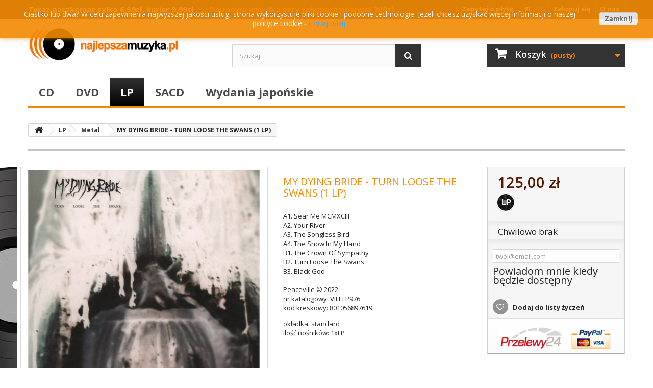

--- FILE ---
content_type: text/html; charset=utf-8
request_url: https://najlepszamuzyka.pl/pl/metal/25387-my-dying-bride-turn-loose-the-swans-1-lp-limited-edition-picture-disc-801056897619.html
body_size: 13814
content:
<!DOCTYPE HTML> <!--[if lt IE 7]><html class="no-js lt-ie9 lt-ie8 lt-ie7 " lang="pl"><![endif]--> <!--[if IE 7]><html class="no-js lt-ie9 lt-ie8 ie7" lang="pl"><![endif]--> <!--[if IE 8]><html class="no-js lt-ie9 ie8" lang="pl"><![endif]--> <!--[if gt IE 8]><html class="no-js ie9" lang="pl"><![endif]--><html lang="pl"><head><link href='https://fonts.googleapis.com/css?family=Open+Sans:400,600,700,300,300italic,400italic,600italic,700italic,800,800italic&subset=latin,latin-ext' rel='stylesheet' type='text/css'><meta charset="utf-8" /><title>MY DYING BRIDE - TURN LOOSE THE SWANS (1 LP) - najlepszamuzyka.pl</title><meta name="description" content="A1. Sear Me MCMXCIIIA2. Your RiverA3. The Songless BirdA4. The Snow In My HandB1. The Crown Of SympathyB2. Turn Loose The SwansB3. Black GodPeaceville © 2022nr katalogowy:&nbsp;VILELP976 &nbsp;kod kreskowy:&nbsp;801056897619 okładka:&nbsp;standardilość nośników: 1xLP" /><meta name="generator" content="PrestaShop" /><meta name="robots" content="index,follow" /><meta name="viewport" content="width=device-width, minimum-scale=0.25, maximum-scale=1.6, initial-scale=1.0" /><meta name="apple-mobile-web-app-capable" content="yes" /><link rel="icon" type="image/vnd.microsoft.icon" href="/img/favicon.ico?1714047536" /><link rel="shortcut icon" type="image/x-icon" href="/img/favicon.ico?1714047536" /><link rel="stylesheet" href="https://najlepszamuzyka.pl/themes/podnazwa/cache/v_434_6a84cf585f6acc15a0dd08441a199def_all.css" type="text/css" media="all" /><link rel="stylesheet" href="https://najlepszamuzyka.pl/themes/podnazwa/cache/v_434_61cd1f14f3fe98fb7a5206eb949c9e6f_print.css" type="text/css" media="print" /> <script type="text/javascript">var CUSTOMIZE_TEXTFIELD = 1;
var FancyboxI18nClose = 'Zamknij';
var FancyboxI18nNext = 'Następny';
var FancyboxI18nPrev = 'Poprzedni';
var PS_CATALOG_MODE = false;
var added_to_wishlist = 'Dodano do listy życzeń.';
var ajax_allowed = true;
var ajaxsearch = false;
var allowBuyWhenOutOfStock = false;
var attribute_anchor_separator = '-';
var attributesCombinations = [];
var availableLaterValue = '';
var availableNowValue = '';
var baseDir = 'https://najlepszamuzyka.pl/';
var baseUri = 'https://najlepszamuzyka.pl/';
var blocksearch_type = 'top';
var contentOnly = false;
var currencyBlank = 1;
var currencyFormat = 2;
var currencyRate = 1;
var currencySign = 'zł';
var currentDate = '2026-01-19 06:54:30';
var customerGroupWithoutTax = false;
var customizationFields = false;
var customizationIdMessage = 'Dostosowywanie #';
var default_eco_tax = 0;
var delete_txt = 'Usuń';
var displayList = false;
var displayPrice = 0;
var doesntExist = 'Produkt nie jest dostępny w wybranym modelu. Proszę wybrać inny.';
var doesntExistNoMore = 'Chwilowo brak';
var doesntExistNoMoreBut = 'w tej opcji ale jest dostępny jako';
var ecotaxTax_rate = 0;
var fieldRequired = 'Wypełnij proszę wszystkie wymagane pola, potem ZAPISZ zmiany!';
var freeProductTranslation = '0 zł!';
var freeShippingTranslation = '0 zł';
var generated_date = 1768802069;
var group_reduction = 0;
var idDefaultImage = 73646;
var id_lang = 1;
var id_product = 25387;
var img_dir = 'https://najlepszamuzyka.pl/themes/podnazwa/img/';
var img_prod_dir = 'https://najlepszamuzyka.pl/img/p/';
var img_ps_dir = 'https://najlepszamuzyka.pl/img/';
var instantsearch = false;
var isGuest = 0;
var isLogged = 0;
var jqZoomEnabled = false;
var loggin_required = 'Musisz być zalogowany aby zarządzać listą życzeń.';
var mailalerts_already = 'Masz już powiadomienie dla tego produktu';
var mailalerts_invalid = 'Twój adres jest niepoprawny.';
var mailalerts_placeholder = 'twój@email.com';
var mailalerts_registered = 'Wniosek o powiadomienie zatwierdzony';
var mailalerts_url_add = 'https://najlepszamuzyka.pl/pl/module/mailalerts/actions?process=add';
var mailalerts_url_check = 'https://najlepszamuzyka.pl/pl/module/mailalerts/actions?process=check';
var maxQuantityToAllowDisplayOfLastQuantityMessage = 0;
var minimalQuantity = 1;
var mywishlist_url = 'https://najlepszamuzyka.pl/pl/module/blockwishlist/mywishlist';
var noTaxForThisProduct = true;
var oosHookJsCodeFunctions = [];
var page_name = 'product';
var placeholder_blocknewsletter = 'Wpisz swój e-mail';
var priceDisplayMethod = 0;
var priceDisplayPrecision = 2;
var productAvailableForOrder = true;
var productBasePriceTaxExcl = 125;
var productBasePriceTaxExcluded = 125;
var productHasAttributes = false;
var productPrice = 125;
var productPriceTaxExcluded = 125;
var productPriceWithoutReduction = 125;
var productReference = '801056897619';
var productShowPrice = true;
var productUnitPriceRatio = 0;
var product_fileButtonHtml = 'Wybierz plik';
var product_fileDefaultHtml = 'Nie wybrano pliku';
var product_specific_price = [];
var quantitiesDisplayAllowed = false;
var quantityAvailable = 0;
var quickView = true;
var reduction_percent = 0;
var reduction_price = 0;
var removingLinkText = 'usuń ten produkt z koszyka';
var roundMode = 2;
var sharing_img = 'https://najlepszamuzyka.pl/73646/my-dying-bride-turn-loose-the-swans-1-lp-limited-edition-picture-disc.jpg';
var sharing_name = 'MY DYING BRIDE - TURN LOOSE THE SWANS (1 LP)';
var sharing_url = 'https://najlepszamuzyka.pl/pl/metal/25387-my-dying-bride-turn-loose-the-swans-1-lp-limited-edition-picture-disc-801056897619.html';
var specific_currency = false;
var specific_price = 0;
var static_token = '8c91dff96fcde411eec31a3a8dbad140';
var stock_management = 1;
var taxRate = 0;
var token = '8c91dff96fcde411eec31a3a8dbad140';
var uploading_in_progress = 'Przesyłanie w toku, proszę czekać...';
var usingSecureMode = true;
var wishlistProductsIds = false;</script> <script type="text/javascript" src="/js/jquery/jquery-1.11.0.min.js"></script> <script type="text/javascript" src="/js/jquery/jquery-migrate-1.2.1.min.js"></script> <script type="text/javascript" src="/js/jquery/plugins/jquery.easing.js"></script> <script type="text/javascript" src="/js/tools.js"></script> <script type="text/javascript" src="/themes/podnazwa/js/global.js"></script> <script type="text/javascript" src="/themes/podnazwa/js/autoload/10-bootstrap.min.js"></script> <script type="text/javascript" src="/themes/podnazwa/js/autoload/15-jquery.total-storage.min.js"></script> <script type="text/javascript" src="/themes/podnazwa/js/autoload/15-jquery.uniform-modified.js"></script> <script type="text/javascript" src="/js/jquery/plugins/fancybox/jquery.fancybox.js"></script> <script type="text/javascript" src="/js/jquery/plugins/jquery.idTabs.js"></script> <script type="text/javascript" src="/js/jquery/plugins/jquery.scrollTo.js"></script> <script type="text/javascript" src="/js/jquery/plugins/jquery.serialScroll.js"></script> <script type="text/javascript" src="/js/jquery/plugins/bxslider/jquery.bxslider.js"></script> <script type="text/javascript" src="/themes/podnazwa/js/product.js"></script> <script type="text/javascript" src="/modules/themeszonecarousel/js/owl.carousel.min.js"></script> <script type="text/javascript" src="/modules/themeszonecarousel/js/script.js"></script> <script type="text/javascript" src="/modules/socialsharing/js/socialsharing.js"></script> <script type="text/javascript" src="/themes/podnazwa/js/modules/blockcart/ajax-cart.js"></script> <script type="text/javascript" src="/themes/podnazwa/js/tools/treeManagement.js"></script> <script type="text/javascript" src="/themes/podnazwa/js/modules/blocknewsletter/blocknewsletter.js"></script> <script type="text/javascript" src="/themes/podnazwa/js/modules/blockwishlist/js/ajax-wishlist.js"></script> <script type="text/javascript" src="/modules/pm_advancedtopmenu/js/pm_advancedtopmenu.js"></script> <script type="text/javascript" src="/js/jquery/plugins/autocomplete/jquery.autocomplete.js"></script> <script type="text/javascript" src="/themes/podnazwa/js/modules/mailalerts/mailalerts.js"></script> <script type="text/javascript" src="/themes/podnazwa/js/modules/crossselling/js/crossselling.js"></script> <script type="text/javascript" src="/modules/pm_advancedsearch4/js/jquery.min.js"></script> <script type="text/javascript" src="/modules/pm_advancedsearch4/js/jqueryui/1.8.9/jquery-ui-1.8.9.custom.min.js"></script> <script type="text/javascript" src="/modules/pm_advancedsearch4/js/jqueryui/jquery.ui.touch-punch.min.js"></script> <script type="text/javascript" src="/modules/pm_advancedsearch4/js/loadjqPm.js"></script> <script type="text/javascript" src="/modules/pm_advancedsearch4/js/jquery.actual.min.js"></script> <script type="text/javascript" src="/modules/pm_advancedsearch4/js/jquery.history/jquery.history.js"></script> <script type="text/javascript" src="/modules/pm_advancedsearch4/js/jquery.history/jquery.observehashchange.pack.js"></script> <script type="text/javascript" src="/modules/pm_advancedsearch4/js/pm_advancedsearch.js"></script> <script type="text/javascript" src="/modules/pm_advancedsearch4/js/jquery.form.js"></script> <script type="text/javascript" src="/modules/newsletterpro/views/js/newsletter.js"></script> <script type="text/javascript" src="/modules/newsletterpro/views/js/init.js"></script> <script type="text/javascript" src="/modules/newsletterpro/views/js/viewport.js"></script> <script type="text/javascript" src="/modules/newsletterpro/views/js/front/my_account.js"></script> <script type="text/javascript" src="/themes/podnazwa/js/modules/productscategory/js/productscategory.js"></script> <script type="text/javascript" src="/modules/x13gpsr/views/js/front.js"></script> <meta property="og:type" content="product" /><meta property="og:url" content="https://najlepszamuzyka.pl/pl/metal/25387-my-dying-bride-turn-loose-the-swans-1-lp-limited-edition-picture-disc-801056897619.html" /><meta property="og:title" content="MY DYING BRIDE - TURN LOOSE THE SWANS (1 LP) - najlepszamuzyka.pl" /><meta property="og:site_name" content="najlepszamuzyka.pl" /><meta property="og:description" content="A1. Sear Me MCMXCIIIA2. Your RiverA3. The Songless BirdA4. The Snow In My HandB1. The Crown Of SympathyB2. Turn Loose The SwansB3. Black GodPeaceville © 2022nr katalogowy:&nbsp;VILELP976 &nbsp;kod kreskowy:&nbsp;801056897619 okładka:&nbsp;standardilość nośników: 1xLP" /><meta property="og:image" content="https://najlepszamuzyka.pl/73646-large_default/my-dying-bride-turn-loose-the-swans-1-lp-limited-edition-picture-disc.jpg" /><meta property="product:pretax_price:amount" content="125" /><meta property="product:pretax_price:currency" content="PLN" /><meta property="product:price:amount" content="125" /><meta property="product:price:currency" content="PLN" /><script defer type="text/javascript">/* * * 2007-2022 PayPal * * NOTICE OF LICENSE * * This source file is subject to the Academic Free License (AFL 3.0) * that is bundled with this package in the file LICENSE.txt. * It is also available through the world-wide-web at this URL: * http://opensource.org/licenses/afl-3.0.php * If you did not receive a copy of the license and are unable to * obtain it through the world-wide-web, please send an email * to license@prestashop.com so we can send you a copy immediately. * * DISCLAIMER * * Do not edit or add to this file if you wish to upgrade PrestaShop to newer * versions in the future. If you wish to customize PrestaShop for your * needs please refer to http://www.prestashop.com for more information. * * @author 2007-2022 PayPal * @author 202 ecommerce <tech@202-ecommerce.com> * @copyright PayPal * @license http://opensource.org/licenses/osl-3.0.php Open Software License (OSL 3.0) * */function updateFormDatas() { var nb = $('#quantity_wanted').val(); var id = $('#idCombination').val();$('.paypal_payment_form input[name=quantity]').val(nb); $('.paypal_payment_form input[name=id_p_attr]').val(id); } $(document).ready( function() { var baseDirPP = baseDir.replace('http:', 'https:'); if($('#in_context_checkout_enabled').val() != 1) { $(document).on('click','#payment_paypal_express_checkout', function() { $('#paypal_payment_form_cart').submit(); return false; }); }var jquery_version = $.fn.jquery.split('.'); if(jquery_version[0]>=1 && jquery_version[1] >= 7) { $('body').on('submit',".paypal_payment_form", function () { updateFormDatas(); }); } else { $('.paypal_payment_form').live('submit', function () { updateFormDatas(); }); }function displayExpressCheckoutShortcut() { var id_product = $('input[name="id_product"]').val(); var id_product_attribute = $('input[name="id_product_attribute"]').val(); $.ajax({ type: "GET", url: baseDirPP+'/modules/paypal/express_checkout/ajax.php', data: { get_qty: "1", id_product: id_product, id_product_attribute: id_product_attribute }, cache: false, success: function(result) { if (result == '1') { $('#container_express_checkout').slideDown(); } else { $('#container_express_checkout').slideUp(); } return true; } }); }$('select[name^="group_"]').change(function () { setTimeout(function(){displayExpressCheckoutShortcut()}, 500); });$('.color_pick').click(function () { setTimeout(function(){displayExpressCheckoutShortcut()}, 500); });if($('body#product').length > 0) { setTimeout(function(){displayExpressCheckoutShortcut()}, 500); }var modulePath = 'modules/paypal'; var subFolder = '/integral_evolution';var fullPath = baseDirPP + modulePath + subFolder; var confirmTimer = false; if ($('form[target="hss_iframe"]').length == 0) { if ($('select[name^="group_"]').length > 0) displayExpressCheckoutShortcut(); return false; } else { checkOrder(); }function checkOrder() { if(confirmTimer == false) confirmTimer = setInterval(getOrdersCount, 1000); }});</script><!--[if lt IE 8]> <script type="text/javascript" src="https://najlepszamuzyka.pl/modules/pm_advancedtopmenu/js/pm_advancedtopmenuiefix.js"></script> <![endif]--> <script type="text/javascript">var ASPath = '/modules/pm_advancedsearch4/';
var ASSearchUrl = 'https://najlepszamuzyka.pl/pl/module/pm_advancedsearch4/advancedsearch4';
var ASParams = {};
var ASHash = {};
var ASPSVersion = '1.6.1.1';
$(document).ready(function() { asInitAsHashChange(); });</script> <script type="text/javascript">NewsletterPro.dataStorage.addObject({
						'ajax_url': '/modules/newsletterpro/ajax/ajax_newsletterpro_front.php'
					});

					// script alias, for the websites that have cache, this variables are not required, they can be deleted
					var NPRO_AJAX_URL = NewsletterPro.dataStorage.get('ajax_url');</script><style>:root {
    --x13gpsr-color-link: #24b9d7;
    --x13gpsr-color-tab: #24b9d7;
  }</style><!--[if IE 8]> <script src="https://oss.maxcdn.com/libs/html5shiv/3.7.0/html5shiv.js"></script> <script src="https://oss.maxcdn.com/libs/respond.js/1.3.0/respond.min.js"></script> <![endif]--> <script>(function(i,s,o,g,r,a,m){i['GoogleAnalyticsObject']=r;i[r]=i[r]||function(){
  (i[r].q=i[r].q||[]).push(arguments)},i[r].l=1*new Date();a=s.createElement(o),
  m=s.getElementsByTagName(o)[0];a.async=1;a.src=g;m.parentNode.insertBefore(a,m)
  })(window,document,'script','https://www.google-analytics.com/analytics.js','ga');

  ga('create', 'UA-104398147-1', 'auto');
  ga('send', 'pageview');</script> </head><body id="product" class="product product-25387 product-my-dying-bride-turn-loose-the-swans-1-lp-limited-edition-picture-disc category-80 category-metal hide-left-column hide-right-column lang_pl"><div id="page"><div class="header-container"> <header id="header"><div class="banner"><div class="container"><div class="row"></div></div></div><div class="nav"><div class="container"><div class="row"> <nav><div class="fsinfo">Darmowa wysyłka przy zakupach powyżej 300zł</div><div class="header_user_info"> <a class="login" href="https://najlepszamuzyka.pl/pl/moje-konto" rel="nofollow" title="Zaloguj się do swojego konta klienta"> Zaloguj się </a> <a class="login" href="https://najlepszamuzyka.pl/pl/content/6-1" rel="nofollow" title="O nas"> O nas </a></div><div id="languages-block-top" class="languages-block"><div class="current"> <span>PL</span></div><ul id="first-languages" class="languages-block_ul toogle_content"><li class="selected"> <span>PL</span></li><li > <a href="https://najlepszamuzyka.pl/en/metal/25387-my-dying-bride-turn-loose-the-swans-1-lp-limited-edition-picture-disc-801056897619.html" title="&nbsp;EN"> <span>EN</span> </a></li></ul></div><div id="contact-link"> <a href="https://najlepszamuzyka.pl/pl/zapytanie-o-plyte" title="Zapytaj o płytę">Zapytaj o płytę</a></div> <span class="shop-phone"> <strong class="bigonly" style="padding-top: 4px; display: block; font-size: 15px;">Teraz paczkomat tylko 6,99zł, kurier 9,99zł </strong> </span></nav></div></div></div><div><div id="scont" class="container"><div id="navro" class="row navro"><div id="header_logo"> <a href="http://najlepszamuzyka.pl/" title="najlepszamuzyka.pl"> <img class="logo img-responsive" src="https://najlepszamuzyka.pl/img/logo.gif" alt="najlepszamuzyka.pl" width="295" height="100"/> </a></div><div id="search_block_top" class="col-sm-4 clearfix"><form id="searchbox" method="get" action="https://najlepszamuzyka.pl/pl/szukaj" > <input type="hidden" name="controller" value="search" /> <input type="hidden" name="orderby" value="position" /> <input type="hidden" name="orderway" value="desc" /> <input class="search_query form-control" type="text" id="search_query_top" name="search_query" placeholder="Szukaj" value="" /> <button type="submit" name="submit_search" class="btn btn-default button-search"> <span>Szukaj</span> </button></form></div><div class="col-sm-4 clearfix"><div class="shopping_cart"> <a href="https://najlepszamuzyka.pl/pl/szybkie-zakupy" title="Pokaż mój koszyk" rel="nofollow"> <b>Koszyk</b> <span class="ajax_cart_quantity unvisible">0</span> <span class="ajax_cart_product_txt unvisible">Produkt</span> <span class="ajax_cart_product_txt_s unvisible">Produkty</span> <span class="ajax_cart_total unvisible"> </span> <span class="ajax_cart_no_product">(pusty)</span> </a><div class="cart_block block exclusive"><div class="block_content"><div class="cart_block_list"><p class="cart_block_no_products"> Brak produktów</p><div class="cart-prices"><div class="cart-prices-line first-line"> <span class="price cart_block_shipping_cost ajax_cart_shipping_cost"> 0 zł </span> <span> Wysyłka </span></div><div class="cart-prices-line last-line"> <span class="price cart_block_total ajax_block_cart_total">0,00 zł</span> <span>Razem</span></div></div><p class="cart-buttons"> <a id="button_order_cart" class="btn btn-default button button-small" href="https://najlepszamuzyka.pl/pl/szybkie-zakupy" title="Realizuj zamówienie" rel="nofollow"> <span> Realizuj zamówienie<i class="icon-chevron-right right"></i> </span> </a></p></div></div></div></div></div><div id="layer_cart"><div class="clearfix"><div class="layer_cart_product col-xs-12 col-md-6"> <span class="cross" title="Zamknij okno"></span><h2> <i class="icon-ok"></i>Produkt dodany poprawnie do Twojego koszyka</h2><div class="product-image-container layer_cart_img"></div><div class="layer_cart_product_info"> <span id="layer_cart_product_title" class="product-name"></span> <span id="layer_cart_product_attributes"></span><div> <strong class="dark">Ilość</strong> <span id="layer_cart_product_quantity"></span></div><div> <strong class="dark">Razem</strong> <span id="layer_cart_product_price"></span></div></div></div><div class="layer_cart_cart col-xs-12 col-md-6"><h2> <span class="ajax_cart_product_txt_s unvisible"> Ilość produktów w Twoim koszyku: <span class="ajax_cart_quantity">0</span>. </span> <span class="ajax_cart_product_txt "> Jest 1 produkt w Twoim koszyku. </span></h2><div class="layer_cart_row"> <strong class="dark"> Razem produkty: (brutto) </strong> <span class="ajax_block_products_total"> </span></div><div class="layer_cart_row"> <strong class="dark"> Dostawa:&nbsp;(brutto) </strong> <span class="ajax_cart_shipping_cost"> 0 zł </span></div><div class="layer_cart_row"> <strong class="dark"> Razem (brutto) </strong> <span class="ajax_block_cart_total"> </span></div><div class="button-container"> <span class="continue btn btn-default button exclusive-medium" title="Kontynuuj zakupy"> <span> <i class="icon-chevron-left left"></i>Kontynuuj zakupy </span> </span> <a class="btn btn-default button button-medium" href="https://najlepszamuzyka.pl/pl/szybkie-zakupy" title="Przejdź do realizacji zamówienia" rel="nofollow"> <span> Przejdź do realizacji zamówienia<i class="icon-chevron-right right"></i> </span> </a></div></div></div><div class="crossseling"></div></div><div class="layer_cart_overlay"></div></div><div class="clear"></div><div id="adtm_menu"><div id="adtm_menu_inner" class="clearfix"><ul id="menu"><li class="li-niveau1 advtm_menu_toggle"> <a class="a-niveau1 adtm_toggle_menu_button"><span class="advtm_menu_span adtm_toggle_menu_button_text">Menu</span></a></li><li class="li-niveau1 advtm_menu_1 sub"><a href="https://najlepszamuzyka.pl/pl/3-cd" title="CD" class=" a-niveau1"><span class="advtm_menu_span advtm_menu_span_1">CD</span><!--[if gte IE 7]><!--></a><!--<![endif]--> <!--[if lte IE 6]><table><tr><td><![endif]--><div class="adtm_sub"><table class="columnWrapTable"><tr><td class="adtm_column_wrap_td advtm_column_wrap_td_1"><div class="adtm_column_wrap advtm_column_wrap_1"><div class="adtm_column_wrap_sizer">&nbsp;</div><div class="adtm_column adtm_column_3"> <span class="column_wrap_title"><a href="https://najlepszamuzyka.pl/pl/8-folk-etno-world-music" title="Folk, Etno, World Music" class="">Folk, Etno, World Music</a></span></div><div class="adtm_column adtm_column_4"> <span class="column_wrap_title"><a href="https://najlepszamuzyka.pl/pl/9-hip-hop-rap" title="Hip-hop, rap" class="">Hip-hop, rap</a></span></div><div class="adtm_column adtm_column_5"> <span class="column_wrap_title"><a href="https://najlepszamuzyka.pl/pl/10-jazz-swing" title="Jazz, Swing" class="">Jazz, Swing</a></span></div><div class="adtm_column adtm_column_6"> <span class="column_wrap_title"><a href="https://najlepszamuzyka.pl/pl/11-koledy-i-muzyka-religijna" title="Kolędy i muzyka religijna" class="">Kolędy i muzyka religijna</a></span></div><div class="adtm_column adtm_column_7"> <span class="column_wrap_title"><a href="https://najlepszamuzyka.pl/pl/12-metal" title="Metal" class="">Metal</a></span></div></div></td><td class="adtm_column_wrap_td advtm_column_wrap_td_5"><div class="adtm_column_wrap advtm_column_wrap_5"><div class="adtm_column_wrap_sizer">&nbsp;</div><div class="adtm_column adtm_column_8"> <span class="column_wrap_title"><a href="https://najlepszamuzyka.pl/pl/13-muzyka-filmowa" title="Muzyka filmowa" class="">Muzyka filmowa</a></span></div><div class="adtm_column adtm_column_9"> <span class="column_wrap_title"><a href="https://najlepszamuzyka.pl/pl/14-muzyka-klasyczna" title="Muzyka klasyczna" class="">Muzyka klasyczna</a></span></div><div class="adtm_column adtm_column_11"> <span class="column_wrap_title"><a href="https://najlepszamuzyka.pl/pl/16-pop-rock-pozostale" title="Pop, Rock, Pozostałe" class="">Pop, Rock, Pozostałe</a></span></div><div class="adtm_column adtm_column_12"> <span class="column_wrap_title"><a href="https://najlepszamuzyka.pl/pl/17-punk-reggae-ska" title="Punk, Reggae, Ska" class="">Punk, Reggae, Ska</a></span></div></div></td><td class="adtm_column_wrap_td advtm_column_wrap_td_8"><div class="adtm_column_wrap advtm_column_wrap_8"><div class="adtm_column_wrap_sizer">&nbsp;</div><div class="adtm_column adtm_column_61"> <span class="column_wrap_title"><a href="https://najlepszamuzyka.pl/pl/98-wydania-amerykanskie" title="Wydania amerykańskie" class="">Wydania amerykańskie</a></span></div><div class="adtm_column adtm_column_63"> <span class="column_wrap_title"><a href="https://najlepszamuzyka.pl/pl/99-sacd" title="SACD" class=""><img src="https://najlepszamuzyka.pl/modules/pm_advancedtopmenu/column_icons/63-pl.png" alt="SACD" title="SACD" width="30" height="22" class="adtm_menu_icon img-responsive" />SACD</a></span></div><div class="adtm_column adtm_column_1"> <span class="column_wrap_title"><a href="https://najlepszamuzyka.pl/pl/6-cd-box-" title="CD Box " class="">CD Box </a></span></div></div></td></tr></table></div> <!--[if lte IE 6]></td></tr></table></a><![endif]--></li><li class="li-niveau1 advtm_menu_2 sub"><a href="https://najlepszamuzyka.pl/pl/4-dvd" title="DVD" class=" a-niveau1"><span class="advtm_menu_span advtm_menu_span_2">DVD</span><!--[if gte IE 7]><!--></a><!--<![endif]--> <!--[if lte IE 6]><table><tr><td><![endif]--><div class="adtm_sub"><table class="columnWrapTable"><tr><td class="adtm_column_wrap_td advtm_column_wrap_td_2"><div class="adtm_column_wrap advtm_column_wrap_2"><div class="adtm_column_wrap_sizer">&nbsp;</div><div class="adtm_column adtm_column_16"> <span class="column_wrap_title"><a href="https://najlepszamuzyka.pl/pl/38-blues-country" title="Blues, Country" class="">Blues, Country</a></span></div><div class="adtm_column adtm_column_17"> <span class="column_wrap_title"><a href="https://najlepszamuzyka.pl/pl/39-dance-techno-trance" title="Dance, Techno, Trance" class="">Dance, Techno, Trance</a></span></div><div class="adtm_column adtm_column_18"> <span class="column_wrap_title"><a href="https://najlepszamuzyka.pl/pl/40-hip-hop-rap" title="Hip-hop, rap" class="">Hip-hop, rap</a></span></div><div class="adtm_column adtm_column_19"> <span class="column_wrap_title"><a href="https://najlepszamuzyka.pl/pl/41-jazz-swing" title="Jazz, Swing" class="">Jazz, Swing</a></span></div><div class="adtm_column adtm_column_21"> <span class="column_wrap_title"><a href="https://najlepszamuzyka.pl/pl/43-metal" title="Metal" class="">Metal</a></span></div><div class="adtm_column adtm_column_22"> <span class="column_wrap_title"><a href="https://najlepszamuzyka.pl/pl/44-muzyka-alternatywna" title="Muzyka alternatywna" class="">Muzyka alternatywna</a></span></div><div class="adtm_column adtm_column_23"> <span class="column_wrap_title"><a href="https://najlepszamuzyka.pl/pl/45-muzyka-klasyczna-opera" title="Muzyka Klasyczna, Opera" class="">Muzyka Klasyczna, Opera</a></span></div></div></td><td class="adtm_column_wrap_td advtm_column_wrap_td_4"><div class="adtm_column_wrap advtm_column_wrap_4"><div class="adtm_column_wrap_sizer">&nbsp;</div><div class="adtm_column adtm_column_25"> <span class="column_wrap_title"><a href="https://najlepszamuzyka.pl/pl/47-pop" title="Pop" class="">Pop</a></span></div><div class="adtm_column adtm_column_27"> <span class="column_wrap_title"><a href="https://najlepszamuzyka.pl/pl/49-punk" title="Punk" class="">Punk</a></span></div><div class="adtm_column adtm_column_28"> <span class="column_wrap_title"><a href="https://najlepszamuzyka.pl/pl/50-reggae-ska" title="Reggae, Ska" class="">Reggae, Ska</a></span></div><div class="adtm_column adtm_column_29"> <span class="column_wrap_title"><a href="https://najlepszamuzyka.pl/pl/51-rock" title="Rock" class="">Rock</a></span></div></div></td><td class="adtm_column_wrap_td advtm_column_wrap_td_9"><div class="adtm_column_wrap advtm_column_wrap_9"><div class="adtm_column_wrap_sizer">&nbsp;</div><div class="adtm_column adtm_column_15"> <span class="column_wrap_title"><a href="https://najlepszamuzyka.pl/pl/37-blu-ray" title="Blu-ray" class=""><img src="https://najlepszamuzyka.pl/modules/pm_advancedtopmenu/column_icons/15-pl.png" alt="Blu-ray" title="Blu-ray" width="33" height="18" class="adtm_menu_icon img-responsive" />Blu-ray</a></span></div></div></td></tr></table></div> <!--[if lte IE 6]></td></tr></table></a><![endif]--></li><li class="li-niveau1 advtm_menu_3 sub"><a href="https://najlepszamuzyka.pl/pl/5-lp" title="LP" class=" a-niveau1"><span class="advtm_menu_span advtm_menu_span_3">LP</span><!--[if gte IE 7]><!--></a><!--<![endif]--> <!--[if lte IE 6]><table><tr><td><![endif]--><div class="adtm_sub"><table class="columnWrapTable"><tr><td class="adtm_column_wrap_td advtm_column_wrap_td_3"><div class="adtm_column_wrap advtm_column_wrap_3"><div class="adtm_column_wrap_sizer">&nbsp;</div><div class="adtm_column adtm_column_34"> <span class="column_wrap_title"><a href="https://najlepszamuzyka.pl/pl/70-ballada" title="Ballada" class="">Ballada</a></span></div><div class="adtm_column adtm_column_35"> <span class="column_wrap_title"><a href="https://najlepszamuzyka.pl/pl/71-blues" title="Blues" class="">Blues</a></span></div><div class="adtm_column adtm_column_36"> <span class="column_wrap_title"><a href="https://najlepszamuzyka.pl/pl/72-country" title="Country" class="">Country</a></span></div><div class="adtm_column adtm_column_38"> <span class="column_wrap_title"><a href="https://najlepszamuzyka.pl/pl/74-dance-techno-trance" title="Dance, Techno, Trance" class="">Dance, Techno, Trance</a></span></div><div class="adtm_column adtm_column_40"> <span class="column_wrap_title"><a href="https://najlepszamuzyka.pl/pl/76-folk-etno-world-music" title="Folk, Etno, World Music" class="">Folk, Etno, World Music</a></span></div><div class="adtm_column adtm_column_41"> <span class="column_wrap_title"><a href="https://najlepszamuzyka.pl/pl/77-hip-hop-rap" title="Hip-Hop, rap" class="">Hip-Hop, rap</a></span></div><div class="adtm_column adtm_column_42"> <span class="column_wrap_title"><a href="https://najlepszamuzyka.pl/pl/78-house" title="House" class="">House</a></span></div><div class="adtm_column adtm_column_43"> <span class="column_wrap_title"><a href="https://najlepszamuzyka.pl/pl/79-jazz-swing" title="Jazz, Swing" class="">Jazz, Swing</a></span></div><div class="adtm_column adtm_column_44"> <span class="column_wrap_title"><a href="https://najlepszamuzyka.pl/pl/80-metal" title="Metal" class=" advtm_menu_actif advtm_menu_actif_696dc715d7ba0">Metal</a><script type="text/javascript">activateParentMenu(".advtm_menu_actif_696dc715d7ba0","column");</script></span></div></div></td><td class="adtm_column_wrap_td advtm_column_wrap_td_7"><div class="adtm_column_wrap advtm_column_wrap_7"><div class="adtm_column_wrap_sizer">&nbsp;</div><div class="adtm_column adtm_column_45"> <span class="column_wrap_title"><a href="https://najlepszamuzyka.pl/pl/81-muzyka-alternatywna" title="Muzyka alternatywna" class="">Muzyka alternatywna</a></span></div><div class="adtm_column adtm_column_46"> <span class="column_wrap_title"><a href="https://najlepszamuzyka.pl/pl/82-muzyka-elektroniczna" title="Muzyka elektroniczna" class="">Muzyka elektroniczna</a></span></div><div class="adtm_column adtm_column_47"> <span class="column_wrap_title"><a href="https://najlepszamuzyka.pl/pl/83-muzyka-filmowa" title="Muzyka filmowa" class="">Muzyka filmowa</a></span></div><div class="adtm_column adtm_column_48"> <span class="column_wrap_title"><a href="https://najlepszamuzyka.pl/pl/84-muzyka-klasyczna" title="Muzyka klasyczna" class="">Muzyka klasyczna</a></span></div><div class="adtm_column adtm_column_50"> <span class="column_wrap_title"><a href="https://najlepszamuzyka.pl/pl/86-pop" title="Pop" class="">Pop</a></span></div><div class="adtm_column adtm_column_51"> <span class="column_wrap_title"><a href="https://najlepszamuzyka.pl/pl/87-punk" title="Punk" class="">Punk</a></span></div><div class="adtm_column adtm_column_52"> <span class="column_wrap_title"><a href="https://najlepszamuzyka.pl/pl/88-reggae-ska" title="Reggae, Ska" class="">Reggae, Ska</a></span></div><div class="adtm_column adtm_column_53"> <span class="column_wrap_title"><a href="https://najlepszamuzyka.pl/pl/89-rock" title="Rock" class="">Rock</a></span></div><div class="adtm_column adtm_column_57"> <span class="column_wrap_title"><a href="https://najlepszamuzyka.pl/pl/93-soul-funk" title="Soul, Funk" class="">Soul, Funk</a></span></div></div></td><td class="adtm_column_wrap_td advtm_column_wrap_td_6"><div class="adtm_column_wrap advtm_column_wrap_6"><div class="adtm_column_wrap_sizer">&nbsp;</div><div class="adtm_column adtm_column_62"> <span class="column_wrap_title"><a href="https://najlepszamuzyka.pl/pl/97-wydania-amerykanskie" title="Wydania amerykańskie" class="">Wydania amerykańskie</a></span></div><div class="adtm_column adtm_column_110"> <span class="column_wrap_title"><a href="https://najlepszamuzyka.pl/pl/236-kolorowe-winyle" title="Kolorowe winyle" class="">Kolorowe winyle</a></span></div><div class="adtm_column adtm_column_56"> <span class="column_wrap_title"><a href="https://najlepszamuzyka.pl/pl/92-single-7-" title="Single 7''" class="">Single 7''</a></span></div><div class="adtm_column adtm_column_54"> <span class="column_wrap_title"><a href="https://najlepszamuzyka.pl/pl/90-single-10-" title="Single 10''" class="">Single 10''</a></span></div><div class="adtm_column adtm_column_55"> <span class="column_wrap_title"><a href="https://najlepszamuzyka.pl/pl/91-single-12-" title="Single 12''" class="">Single 12''</a></span></div><div class="adtm_column adtm_column_33"> <span class="column_wrap_title"><a href="https://najlepszamuzyka.pl/pl/69-akcesoria" title="Akcesoria" class="">Akcesoria</a></span></div><div class="adtm_column adtm_column_65"> <span class="column_wrap_title"><a href="https://najlepszamuzyka.pl/pl/94-outlet" title="Outlet" class="">Outlet</a></span></div><div class="adtm_column adtm_column_37"> <span class="column_wrap_title"><a href="https://najlepszamuzyka.pl/pl/73-cut-out" title="Cut-Out" class="">Cut-Out</a></span></div><div class="adtm_column adtm_column_49"> <span class="column_wrap_title"><a href="https://najlepszamuzyka.pl/pl/85-picture-disc" title="Picture Disc" class="">Picture Disc</a></span></div><div class="adtm_column adtm_column_59"> <span class="column_wrap_title"><a href="https://najlepszamuzyka.pl/pl/95-vinyl-box" title="Vinyl Box" class="">Vinyl Box</a></span></div></div></td></tr></table></div> <!--[if lte IE 6]></td></tr></table></a><![endif]--></li><li class="li-niveau1 advtm_menu_7 sub"><a href="https://najlepszamuzyka.pl/pl/99-sacd" title="SACD" class=" a-niveau1"><span class="advtm_menu_span advtm_menu_span_7">SACD</span><!--[if gte IE 7]><!--></a><!--<![endif]--> <!--[if lte IE 6]><table><tr><td><![endif]--><div class="adtm_sub"><table class="columnWrapTable"><tr><td class="adtm_column_wrap_td advtm_column_wrap_td_17"><div class="adtm_column_wrap advtm_column_wrap_17"><div class="adtm_column_wrap_sizer">&nbsp;</div><div class="adtm_column adtm_column_103"> <span class="column_wrap_title"><a href="https://najlepszamuzyka.pl/pl/229-blues" title="Blues" class="">Blues</a></span></div><div class="adtm_column adtm_column_104"> <span class="column_wrap_title"><a href="https://najlepszamuzyka.pl/pl/228-jazz" title="Jazz" class="">Jazz</a></span></div><div class="adtm_column adtm_column_105"> <span class="column_wrap_title"><a href="https://najlepszamuzyka.pl/pl/234-muzyka-filmowa" title="Muzyka filmowa" class="">Muzyka filmowa</a></span></div><div class="adtm_column adtm_column_106"> <span class="column_wrap_title"><a href="https://najlepszamuzyka.pl/pl/230-muzyka-klasyczna" title="Muzyka klasyczna" class="">Muzyka klasyczna</a></span></div><div class="adtm_column adtm_column_107"> <span class="column_wrap_title"><a href="https://najlepszamuzyka.pl/pl/231-rock-pop" title="Rock + Pop" class="">Rock + Pop</a></span></div><div class="adtm_column adtm_column_108"> <span class="column_wrap_title"><a href="https://najlepszamuzyka.pl/pl/232-wydania-amerykanskie" title="Wydania amerykańskie" class="">Wydania amerykańskie</a></span></div><div class="adtm_column adtm_column_109"> <span class="column_wrap_title"><a href="https://najlepszamuzyka.pl/pl/233-wydania-japonskie" title="Wydania japońskie" class="">Wydania japońskie</a></span></div></div></td></tr></table></div> <!--[if lte IE 6]></td></tr></table></a><![endif]--></li><li class="li-niveau1 advtm_menu_14 sub"><a href="https://najlepszamuzyka.pl/pl/238-japonskie-wydania" title="Wydania japońskie" class=" a-niveau1"><span class="advtm_menu_span advtm_menu_span_14">Wydania japońskie</span><!--[if gte IE 7]><!--></a><!--<![endif]--> <!--[if lte IE 6]><table><tr><td><![endif]--><div class="adtm_sub"><table class="columnWrapTable"><tr><td class="adtm_column_wrap_td advtm_column_wrap_td_19"><div class="adtm_column_wrap advtm_column_wrap_19"><div class="adtm_column_wrap_sizer">&nbsp;</div><div class="adtm_column adtm_column_112"> <span class="column_wrap_title"><a href="https://najlepszamuzyka.pl/pl/239-cd-japonskie-wydania-" title="CD japońskie wydania " class="">CD japońskie wydania </a></span></div><div class="adtm_column adtm_column_113"> <span class="column_wrap_title"><a href="https://najlepszamuzyka.pl/pl/241-sacd-japonskie-wydania" title="SACD japońskie wydania" class="">SACD japońskie wydania</a></span></div></div></td><td class="adtm_column_wrap_td advtm_column_wrap_td_20"><div class="adtm_column_wrap advtm_column_wrap_20"><div class="adtm_column_wrap_sizer">&nbsp;</div></div></td><td class="adtm_column_wrap_td advtm_column_wrap_td_21"><div class="adtm_column_wrap advtm_column_wrap_21"><div class="adtm_column_wrap_sizer">&nbsp;</div><div class="adtm_column adtm_column_114"> <span class="column_wrap_title"><a href="https://najlepszamuzyka.pl/pl/240-lp-japonskie-wydania-" title="LP japońskie wydania " class="">LP japońskie wydania </a></span></div></div></td></tr></table></div> <!--[if lte IE 6]></td></tr></table></a><![endif]--></li></ul></div></div><div></div></div></div> </header></div><div class="columns-container"><div id="columns" class="container"><div class="breadcrumb clearfix"> <a class="home" href="http://najlepszamuzyka.pl/" title="Powr&oacute;t do strony gł&oacute;wnej"><i class="icon-home"></i></a> <span class="navigation-pipe" >&gt;</span> <a href="https://najlepszamuzyka.pl/pl/5-lp" title="LP" data-gg="">LP</a><span class="navigation-pipe">></span><a href="https://najlepszamuzyka.pl/pl/80-metal" title="Metal" data-gg="">Metal</a><span class="navigation-pipe">></span>MY DYING BRIDE - TURN LOOSE THE SWANS (1 LP)</div><div id="slider_row" class="row"><div id="top_column" class="center_column col-xs-12 col-sm-12"></div></div><div class="row"><div id="center_column" class="center_column col-xs-12 col-sm-12"><div itemscope itemtype="http://schema.org/Product"><div class="primary_block row"><div class="container"><div class="top-hr"></div></div> <img class="pn_lp" src="../../img/border-lp.jpg"/><div class="pb-left-column pnazwa-pb-left col-xs-12 col-sm-4 col-md-5"><div id="image-block" class="clearfix"> <span id="view_full_size"> <img id="bigpic" itemprop="image" src="https://najlepszamuzyka.pl/73646-large_default/my-dying-bride-turn-loose-the-swans-1-lp-limited-edition-picture-disc.jpg" title="MY DYING BRIDE - TURN LOOSE THE SWANS (1 LP) - LIMITED EDITION PICTURE DISC" alt="MY DYING BRIDE - TURN LOOSE THE SWANS (1 LP) - LIMITED EDITION PICTURE DISC" width="458" height="458"/> <span class="span_link no-print">Zobacz większe</span> </span></div><div id="views_block" class="clearfix "><div id="thumbs_list"><ul id="thumbs_list_frame"><li id="thumbnail_73646"> <a href="https://najlepszamuzyka.pl/73646-thickbox_default/my-dying-bride-turn-loose-the-swans-1-lp-limited-edition-picture-disc.jpg" data-fancybox-group="other-views" class="fancybox shown" title="MY DYING BRIDE - TURN LOOSE THE SWANS (1 LP) - LIMITED EDITION PICTURE DISC"> <img class="img-responsive" id="thumb_73646" src="https://najlepszamuzyka.pl/73646-cart_default/my-dying-bride-turn-loose-the-swans-1-lp-limited-edition-picture-disc.jpg" alt="MY DYING BRIDE - TURN LOOSE THE SWANS (1 LP) - LIMITED EDITION PICTURE DISC" title="MY DYING BRIDE - TURN LOOSE THE SWANS (1 LP) - LIMITED EDITION PICTURE DISC" height="80" width="80" itemprop="image" /> </a></li><li id="thumbnail_73645" class="last"> <a href="https://najlepszamuzyka.pl/73645-thickbox_default/my-dying-bride-turn-loose-the-swans-1-lp-limited-edition-picture-disc.jpg" data-fancybox-group="other-views" class="fancybox" title="MY DYING BRIDE - TURN LOOSE THE SWANS (1 LP) - LIMITED EDITION PICTURE DISC"> <img class="img-responsive" id="thumb_73645" src="https://najlepszamuzyka.pl/73645-cart_default/my-dying-bride-turn-loose-the-swans-1-lp-limited-edition-picture-disc.jpg" alt="MY DYING BRIDE - TURN LOOSE THE SWANS (1 LP) - LIMITED EDITION PICTURE DISC" title="MY DYING BRIDE - TURN LOOSE THE SWANS (1 LP) - LIMITED EDITION PICTURE DISC" height="80" width="80" itemprop="image" /> </a></li></ul></div></div><p class="resetimg clear no-print"> <span id="wrapResetImages" style="display: none;"> <a href="https://najlepszamuzyka.pl/pl/metal/25387-my-dying-bride-turn-loose-the-swans-1-lp-limited-edition-picture-disc-801056897619.html" name="resetImages"> <i class="icon-repeat"></i> Wszystkie zdjęcia </a> </span></p></div><div class="pb-center-column col-xs-12 col-sm-4"><h1 itemprop="name">MY DYING BRIDE - TURN LOOSE THE SWANS (1 LP)</h1><p id="product_reference"></p><div id="short_description_block"><div id="short_description_content" class="rte align_justify" itemprop="description"><p>A1. Sear Me MCMXCIII<br />A2. Your River<br />A3. The Songless Bird<br />A4. The Snow In My Hand<br />B1. The Crown Of Sympathy<br />B2. Turn Loose The Swans<br />B3. Black God<br /><br />Peaceville © 2022<br />nr katalogowy:&nbsp;<span>VILELP976</span> &nbsp;<br />kod kreskowy:&nbsp;801056897619</p><p>okładka:&nbsp;standard<br />ilość nośników: 1xLP<br /><br /><br /></p></div></div> <img class="mfimg" src="/img/m/64-medium_default.jpg" /><h2 class="mfname"><span style="color: #f28900">Wydawca:</span> <a href="https://najlepszamuzyka.pl/pl/64_peaceville"> PEACEVILLE</a></h2><p id="availability_statut"> <span id="availability_value" class="warning_inline">Chwilowo brak</span></p><p class="warning_inline" id="last_quantities" style="display: none" >Ostatnie egzemplarze!</p><p id="availability_date" style="display: none;"> <span id="availability_date_label">Data dostępności:</span> <span id="availability_date_value"></span></p><p class="socialsharing_product list-inline no-print"> <button data-type="facebook" type="button" class="btn btn-default btn-facebook social-sharing"> <i class="icon-facebook"></i> Udostępnij </button></p><ul id="usefull_link_block" class="clearfix no-print"><li class="print"> <a href="javascript:print();"> Drukuj </a></li></ul></div><div class="pb-right-column col-xs-12 col-sm-4 col-md-3"><form id="buy_block" action="https://najlepszamuzyka.pl/pl/koszyk" method="post"><p class="hidden"> <input type="hidden" name="token" value="8c91dff96fcde411eec31a3a8dbad140" /> <input type="hidden" name="id_product" value="25387" id="product_page_product_id" /> <input type="hidden" name="add" value="1" /> <input type="hidden" name="id_product_attribute" id="idCombination" value="" /></p><div class="box-info-product"><div class="content_prices clearfix"><div class="price"><p class="our_price_display" itemprop="offers" itemscope itemtype="http://schema.org/Offer"> <span id="our_price_display" itemprop="price">125,00 zł</span><div class="pn_ico"><img class="pn_ico" src="../../img/icon_lp.png"/></div><meta itemprop="priceCurrency" content="PLN" /></p></div><div class="clear"></div></div><div class="product_attributes clearfix"><p id="quantity_wanted_p" style="display: none;"> <label>Ilość</label> <input type="text" name="qty" id="quantity_wanted" class="text" value="1" /> <a href="#" data-field-qty="qty" class="btn btn-default button-minus product_quantity_down"> <span><i class="icon-minus"></i></span> </a> <a href="#" data-field-qty="qty" class="btn btn-default button-plus product_quantity_up"> <span><i class="icon-plus"></i></span> </a> <span class="clearfix"></span></p><p id="minimal_quantity_wanted_p" style="display: none;"> Ten produkt nie jest sprzedawany pojedynczo. Musisz wybrać conajmniej <b id="minimal_quantity_label">1</b> sztuk tego produktu.</p></div><div class="box-cart-bottom"><div class="unvisible"><p id="add_to_cart" class="buttons_bottom_block no-print"> <button type="submit" name="Submit" class="exclusive"> <span>Dodaj do koszyka</span> </button></p></div> <span class="pnoos">Chwilowo brak</span><div id="oosHook"><p class="form-group"> <input type="text" id="oos_customer_email" name="customer_email" size="20" value="twój@email.com" class="mailalerts_oos_email form-control" /></p> <a class="pnma" href="#" title="Powiadom mnie kiedy będzie dostępny" id="mailalert_link" rel="nofollow">Powiadom mnie kiedy będzie dostępny</a> <span id="oos_customer_email_result" style="display:none; display: block;"></span> <span style="height: 20px"></span></div><p class="buttons_bottom_block no-print"> <a id="wishlist_button" href="#" onclick="WishlistCart('wishlist_block_list', 'add', '25387', $('#idCombination').val(), document.getElementById('quantity_wanted').value); return false;" rel="nofollow" title="Dodaj do listy życzeń"> Dodaj do listy życzeń </a></p><div id="product_payment_logos"><div class="box-security"><h5 class="product-heading-h5"></h5> <img src="../../img/payment-banner.png" alt="" class="img-responsive pn-payment" /></div></div><strong></strong></div></div></form></div></div> <section class="page-product-box"> </section> <section class="page-product-box blockproductscategory"><h3 class="productscategory_h3 page-product-heading"> Polecamy z tej samej kategorii:</h3><div id="productscategory_list" class="clearfix"><ul id="bxslider1" class="bxslider clearfix"><li class="product-box item"> <a href="https://najlepszamuzyka.pl/pl/metal/4042-korn-follow-the-leader-2lp-mov-180-gram-pressing-190758658513.html" class="lnk_img product-image" title="KORN - FOLLOW THE LEADER (2 LP)"><img src="https://najlepszamuzyka.pl/44309-home_default/korn-follow-the-leader-2lp-mov-180-gram-pressing.jpg" alt="KORN - FOLLOW THE LEADER (2 LP)" /></a><h5 class="product-name"> <a href="https://najlepszamuzyka.pl/pl/metal/4042-korn-follow-the-leader-2lp-mov-180-gram-pressing-190758658513.html" title="KORN - FOLLOW THE LEADER (2 LP)">KORN -...</a></h5><p class="price_display"> <span class="price">119,00 zł</span></p></li><li class="product-box item"> <a href="https://najlepszamuzyka.pl/pl/metal/3998-bathory-jubileum-vol-3-2lp-4012743061619.html" class="lnk_img product-image" title="BATHORY - JUBILEUM: VOL.3 (2 LP)"><img src="https://najlepszamuzyka.pl/8861-home_default/bathory-jubileum-vol-3-2lp.jpg" alt="BATHORY - JUBILEUM: VOL.3 (2 LP)" /></a><h5 class="product-name"> <a href="https://najlepszamuzyka.pl/pl/metal/3998-bathory-jubileum-vol-3-2lp-4012743061619.html" title="BATHORY - JUBILEUM: VOL.3 (2 LP)">BATHORY -...</a></h5><p class="price_display"> <span class="price">139,90 zł</span></p></li><li class="product-box item"> <a href="https://najlepszamuzyka.pl/pl/punk/2066-misfits-the-collection-ii-1lp-wydanie-amerykanskie-017046751513.html" class="lnk_img product-image" title="MISFITS, THE - COLLECTION II (1 LP) - WYDANIE AMERYKAŃSKIE"><img src="https://najlepszamuzyka.pl/3719-home_default/misfits-the-collection-ii-1lp-wydanie-amerykanskie.jpg" alt="MISFITS, THE - COLLECTION II (1 LP) - WYDANIE AMERYKAŃSKIE" /></a><h5 class="product-name"> <a href="https://najlepszamuzyka.pl/pl/punk/2066-misfits-the-collection-ii-1lp-wydanie-amerykanskie-017046751513.html" title="MISFITS, THE - COLLECTION II (1 LP) - WYDANIE AMERYKAŃSKIE">MISFITS,...</a></h5><p class="price_display"> <span class="price">169,00 zł</span></p></li><li class="product-box item"> <a href="https://najlepszamuzyka.pl/pl/rock/984-ac-dc-blow-up-your-video-1lp-wydanie-amerykanskie-180-gram-pressing-696998021211.html" class="lnk_img product-image" title="AC/DC - BLOW UP YOUR VIDEO (1 LP) - WYDANIE AMERYKAŃSKIE - 180 GRAM PRESSING"><img src="https://najlepszamuzyka.pl/1519-home_default/ac-dc-blow-up-your-video-1lp-wydanie-amerykanskie-180-gram-pressing.jpg" alt="AC/DC - BLOW UP YOUR VIDEO (1 LP) - WYDANIE AMERYKAŃSKIE - 180 GRAM PRESSING" /></a><h5 class="product-name"> <a href="https://najlepszamuzyka.pl/pl/rock/984-ac-dc-blow-up-your-video-1lp-wydanie-amerykanskie-180-gram-pressing-696998021211.html" title="AC/DC - BLOW UP YOUR VIDEO (1 LP) - WYDANIE AMERYKAŃSKIE - 180 GRAM PRESSING">AC/DC -...</a></h5><p class="price_display"> <span class="price">145,00 zł</span></p></li><li class="product-box item"> <a href="https://najlepszamuzyka.pl/pl/rock/982-ac-dc-live-2lp-180-gram-pressing-5099751283614.html" class="lnk_img product-image" title="AC/DC - LIVE '92 (2 LP) - 180 GRAM PRESSING"><img src="https://najlepszamuzyka.pl/1511-home_default/ac-dc-live-2lp-180-gram-pressing.jpg" alt="AC/DC - LIVE '92 (2 LP) - 180 GRAM PRESSING" /></a><h5 class="product-name"> <a href="https://najlepszamuzyka.pl/pl/rock/982-ac-dc-live-2lp-180-gram-pressing-5099751283614.html" title="AC/DC - LIVE '92 (2 LP) - 180 GRAM PRESSING">AC/DC -...</a></h5><p class="price_display"> <span class="price">148,00 zł</span></p></li><li class="product-box item"> <a href="https://najlepszamuzyka.pl/pl/rock/983-ac-dc-the-razors-edge-1lp-180-gram-pressing-wydanie-amerykanskie-696998021310.html" class="lnk_img product-image" title="AC/DC - THE RAZORS EDGE (1 LP) - 180 GRAM PRESSING - WYDANIE AMERYKAŃSKIE"><img src="https://najlepszamuzyka.pl/1515-home_default/ac-dc-the-razors-edge-1lp-180-gram-pressing-wydanie-amerykanskie.jpg" alt="AC/DC - THE RAZORS EDGE (1 LP) - 180 GRAM PRESSING - WYDANIE AMERYKAŃSKIE" /></a><h5 class="product-name"> <a href="https://najlepszamuzyka.pl/pl/rock/983-ac-dc-the-razors-edge-1lp-180-gram-pressing-wydanie-amerykanskie-696998021310.html" title="AC/DC - THE RAZORS EDGE (1 LP) - 180 GRAM PRESSING - WYDANIE AMERYKAŃSKIE">AC/DC - THE...</a></h5><p class="price_display"> <span class="price">139,00 zł</span></p></li><li class="product-box item"> <a href="https://najlepszamuzyka.pl/pl/metal/4112-bathory-blood-on-ice-1lp-picture-disc-4012743161210.html" class="lnk_img product-image" title="BATHORY - BLOOD ON ICE (1 LP) - PICTURE DISC"><img src="https://najlepszamuzyka.pl/9135-home_default/bathory-blood-on-ice-1lp-picture-disc.jpg" alt="BATHORY - BLOOD ON ICE (1 LP) - PICTURE DISC" /></a><h5 class="product-name"> <a href="https://najlepszamuzyka.pl/pl/metal/4112-bathory-blood-on-ice-1lp-picture-disc-4012743161210.html" title="BATHORY - BLOOD ON ICE (1 LP) - PICTURE DISC">BATHORY -...</a></h5><p class="price_display"> <span class="price">138,00 zł</span></p></li><li class="product-box item"> <a href="https://najlepszamuzyka.pl/pl/metal/3907-bathory-blood-on-ice-2lp-4012743061213.html" class="lnk_img product-image" title="BATHORY - BLOOD ON ICE (2 LP)"><img src="https://najlepszamuzyka.pl/8587-home_default/bathory-blood-on-ice-2lp.jpg" alt="BATHORY - BLOOD ON ICE (2 LP)" /></a><h5 class="product-name"> <a href="https://najlepszamuzyka.pl/pl/metal/3907-bathory-blood-on-ice-2lp-4012743061213.html" title="BATHORY - BLOOD ON ICE (2 LP)">BATHORY -...</a></h5><p class="price_display"> <span class="price">139,00 zł</span></p></li><li class="product-box item"> <a href="https://najlepszamuzyka.pl/pl/metal/3908-bathory-nordland-1-2-2lp-602276002117.html" class="lnk_img product-image" title="BATHORY - NORDLAND 1 &amp; 2 (2 LP)"><img src="https://najlepszamuzyka.pl/8590-home_default/bathory-nordland-1-2-2lp.jpg" alt="BATHORY - NORDLAND 1 &amp; 2 (2 LP)" /></a><h5 class="product-name"> <a href="https://najlepszamuzyka.pl/pl/metal/3908-bathory-nordland-1-2-2lp-602276002117.html" title="BATHORY - NORDLAND 1 &amp; 2 (2 LP)">BATHORY -...</a></h5><p class="price_display"> <span class="price">145,00 zł</span></p></li><li class="product-box item"> <a href="https://najlepszamuzyka.pl/pl/metal/1283-metallica-garage-inc-3lp-wydanie-amerykanskie-856115004668.html" class="lnk_img product-image" title="METALLICA - GARAGE INC. (3 LP) - WYDANIE AMERYKAŃSKIE"><img src="https://najlepszamuzyka.pl/1915-home_default/metallica-garage-inc-3lp-wydanie-amerykanskie.jpg" alt="METALLICA - GARAGE INC. (3 LP) - WYDANIE AMERYKAŃSKIE" /></a><h5 class="product-name"> <a href="https://najlepszamuzyka.pl/pl/metal/1283-metallica-garage-inc-3lp-wydanie-amerykanskie-856115004668.html" title="METALLICA - GARAGE INC. (3 LP) - WYDANIE AMERYKAŃSKIE">METALLICA -...</a></h5><p class="price_display"> <span class="price">269,00 zł</span></p></li></ul></div> </section><div class="x13gpsr x13gpsr-shop-1 x13gpsr--displayFooterProduct"> <section class="page-product-box"><h3 class="page-product-heading">Bezpieczeństwo produktu</h3><div class="rte"><p class="x13gpsr__list"> <strong class="x13gpsr__item x13gpsr__title">Producent</strong> <span class="x13gpsr__item"> Snapper Music</span> <span class="x13gpsr__item">1 Star Street</span> <span class="x13gpsr__item">W2 1QD London</span> <span class="x13gpsr__item">&nbsp;Wielka Brytania</span> <span class="x13gpsr__item"><a href="mailto:mail@snappermusic.co.uk">mail@snappermusic.co.uk</a></span></p><p class="x13gpsr__list"> <strong class="x13gpsr__item x13gpsr__title">Osoba odpowiedzialna</strong> <span class="x13gpsr__item">Sławomir Kocjan, Firma Handlowa "Pod Nazwą" (najlepszamuzyka.pl)</span> <span class="x13gpsr__item">ul. Mieszka I 28</span> <span class="x13gpsr__item">42-690 Hanusek</span> <span class="x13gpsr__item">&nbsp;Polska</span> <span class="x13gpsr__item"><a href="mailto:sklep@najlepszamuzyka.pl">sklep@najlepszamuzyka.pl</a></span></p><div class="x13gpsr__informations"></div></div> </section></div></div></div></div></div></div><div class="footer-container"> <footer id="footer" class="container"><div class="row"><div id="newsletter_block_left" class="block"><h4>Newsletter</h4><div class="block_content"><form action="https://najlepszamuzyka.pl/pl/" method="post"><div class="form-group" > <input class="inputNew form-control grey newsletter-input" id="newsletter-input" type="text" name="email" size="18" value="Wpisz swój e-mail" /> <button style="display: none" id="nlzapis" type="submit" name="submitNewsletter" class="btn btn-default button button-small"> <span>OK</span> </button> <input type="hidden" name="action" value="0" /></div></form><p class="nlcheckbox" > <input type="checkbox"name="newslzgoda" id="nlzgoda" value="1" required />* <label for="zgoda">ZGODA! Sławomir Kocjan Firma Handlowa „Pod Nazwą” z siedzibą w Hanusku przy ul. Mieszka I 28 otrzymuje ode mnie dobrowolną zgodę na przetwarzanie mojego adresu e-mail - wyłącznie w celu subskrypcji newslettera (na podstawie tej zgody). <span style="font-style: italic;">Wiem, że w dowolnej chwili mogę się wypisać z newslettera, klikając link pod nim lub pisząc na sklep@najlepszamuzyka.pl. Zgodnie z prawem unijnym mam prawo do: poprawienia, usunięcia lub ograniczenia przetwarzania moich danych, także wniesienia skargi do organu nadzorczego. I wszystko to już wiem :)</span></label></p></div></div><section id="social_block"><ul><li class="facebook"> <a target="_blank" href="https://www.facebook.com/najlepszamuzyka-111811732178576/"> <span>Facebook</span> </a></li></ul> </section><div class="clearfix"></div><section class="blockcategories_footer footer-block col-xs-12 col-sm-2"><h4>Kategorie</h4><div class="category_footer toggle-footer"><div class="list"><ul class="tree dhtml"><li class="category_footer" ><a href="/3-cd" > CD</a></li><li class="category_footer" ><a href="/4-dvd" > DVD</a></li><li class="category_footer" ><a href="/5-lp" > LP</a></li></ul></div></div> </section><section class="footer-block col-xs-12 col-sm-2" id="block_various_links_footer"><h4>Informacje</h4><ul class="toggle-footer"><li class="item"> <a href="https://najlepszamuzyka.pl/pl/promocje" title="Okazje"> Okazje </a></li><li class="item"> <a href="/102-przedsprzedaz" title="Przedsprzedaż"> Przedsprzedaż </a></li><li class="item"> <a href="https://najlepszamuzyka.pl/pl/nowe-produkty" title="Nowe produkty"> Nowe produkty </a></li><li class="item"> <a href="https://najlepszamuzyka.pl/pl/najczesciej-kupowane" title="Najczęściej kupowane"> Najczęściej kupowane </a></li><li class="item"> <a href="https://najlepszamuzyka.pl/pl/zapytanie-o-plyte" title="Kontakt z nami"> Kontakt z nami </a></li><li> <a href="https://najlepszamuzyka.pl/pl/mapa-strony" title="Mapa strony"> Mapa strony </a></li></ul> </section> <section class="footer-block col-xs-12 col-sm-2" id="block_various_links_footer"><h4>Pomoc</h4><ul class="toggle-footer"><li class="item"> <a href="http://najlepszamuzyka.pl/content/8-regulamin" title="Regulamin zakupów"> Regulamin zakupów </a></li><li class="item"> <a href="http://najlepszamuzyka.pl/content/9-koszty-dostawy" title="Koszty dostawy"> Koszty dostawy </a></li><li class="item"> <a href="http://najlepszamuzyka.pl/content/10-sposoby-platnosci" title="Sposoby płatności"> Sposoby płatności </a></li><li class="item"> <a href="http://najlepszamuzyka.pl/content/11-zwroty-i-reklamacje" title="Zwroty i reklamacje"> Zwroty i reklamacje </a></li><li class="item"> <a href="http://najlepszamuzyka.pl/content/13-polityka-bezpieczenstwa" title="Polityka prywatności"> Polityka prywatności </a></li><li class="item"> <a href="http://najlepszamuzyka.pl/content/14-polityka-cookies" title="Polityka cookies"> Polityka cookies </a></li><li class="item"> <a href="https://najlepszamuzyka.pl/pl/content/7-1" rel="nofollow" title="FAQ"> FAQ </a></li></ul> </section> <section class="bottom-footer col-xs-12"><div> &copy; 2013-2019 <a class="_blank" href="https://www.ergiebe.pl">Oprogramowanie e-commerce - Kuba A</a></div> </section><section class="footer-block col-xs-12 col-sm-2"><h4><a href="https://najlepszamuzyka.pl/pl/moje-konto" title="Zarządzaj moim kontem klienta" rel="nofollow">Moje konto</a></h4><div class="block_content toggle-footer"><ul class="bullet"><li><a href="https://najlepszamuzyka.pl/pl/historia-zamowien" title="Moje zamówienia" rel="nofollow">Moje zamówienia</a></li><li><a href="https://najlepszamuzyka.pl/pl/sledzenie-zamowienia" title="Moje zwroty produktów" rel="nofollow">Moje zwroty produktów</a></li><li><a href="https://najlepszamuzyka.pl/pl/pokwitowania" title="Moje rachunki" rel="nofollow">Moje rachunki</a></li><li><a href="https://najlepszamuzyka.pl/pl/adresy" title="Moje adresy" rel="nofollow">Moje adresy</a></li><li><a href="https://najlepszamuzyka.pl/pl/dane-osobiste" title="Zarządzaj moimi informacjami osobistymi" rel="nofollow">Moje informacje osobiste</a></li><li><a href="https://najlepszamuzyka.pl/pl/rabaty" title="Moje bony" rel="nofollow">Moje bony</a></li></ul></div> </section><section id="block_contact_infos" class="footer-block col-xs-12 col-sm-4"><div><h4 style="cursor: default;">Pracujemy pn-pt w godz. 07:30 - 15:30</h4><ul class="toggle-footer"><li> najlepszamuzyka.pl <br />ul. Mieszka I 28<br /> 42-690 Hanusek<br /> Polska</li><li> <i class="icon-phone"></i> <span>+48 32 383 12 50</span></li><li> <i class="icon-mobile-phone"></i> <span>+48 660 455 651 </span></li><li> <i class="icon-envelope-alt"></i> <span><a href="&#109;&#97;&#105;&#108;&#116;&#111;&#58;%73%6b%6c%65%70@%6e%61%6a%6c%65%70%73%7a%61%6d%75%7a%79%6b%61.%70%6c" >&#x73;&#x6b;&#x6c;&#x65;&#x70;&#x40;&#x6e;&#x61;&#x6a;&#x6c;&#x65;&#x70;&#x73;&#x7a;&#x61;&#x6d;&#x75;&#x7a;&#x79;&#x6b;&#x61;&#x2e;&#x70;&#x6c;</a></span></li></ul></div> </section><script>function setcook() {
        var nazwa = 'cookie_ue';
        var wartosc = '1';
        var expire = new Date();
        expire.setMonth(expire.getMonth()+12);
        document.cookie = nazwa + "=" + escape(wartosc) +";path=/;" + ((expire==null)?"" : ("; expires=" + expire.toGMTString()))
    }</script> <style>.closebutton {
    cursor:pointer;
	-moz-box-shadow:inset 0px 1px 0px 0px #ffffff;
	-webkit-box-shadow:inset 0px 1px 0px 0px #ffffff;
	box-shadow:inset 0px 1px 0px 0px #ffffff;
	background:-webkit-gradient( linear, left top, left bottom, color-stop(0.05, #f9f9f9), color-stop(1, #e9e9e9) );
	background:-moz-linear-gradient( center top, #f9f9f9 5%, #e9e9e9 100% );
	filter:progid:DXImageTransform.Microsoft.gradient(startColorstr='#f9f9f9', endColorstr='#e9e9e9');
	background-color:#f9f9f9;
	-webkit-border-top-left-radius:5px;
	-moz-border-radius-topleft:5px;
	border-top-left-radius:5px;
	-webkit-border-top-right-radius:5px;
	-moz-border-radius-topright:5px;
	border-top-right-radius:5px;
	-webkit-border-bottom-right-radius:5px;
	-moz-border-radius-bottomright:5px;
	border-bottom-right-radius:5px;
	-webkit-border-bottom-left-radius:5px;
	-moz-border-radius-bottomleft:5px;
	border-bottom-left-radius:5px;
	text-indent:0px;
	border:1px solid #dcdcdc;
	display:inline-block;
	color:#666666!important;
	font-family:Arial;
	font-size:14px;
	font-weight:bold;
	font-style:normal;
	height:25px;
	line-height:25px;
	text-decoration:none;
	text-align:center;
    padding:0px 10px;
	text-shadow:1px 1px 0px #ffffff;
}
.closebutton:hover {
	background:-webkit-gradient( linear, left top, left bottom, color-stop(0.05, #e9e9e9), color-stop(1, #f9f9f9) );
	background:-moz-linear-gradient( center top, #e9e9e9 5%, #f9f9f9 100% );
	filter:progid:DXImageTransform.Microsoft.gradient(startColorstr='#e9e9e9', endColorstr='#f9f9f9');
	background-color:#e9e9e9;
}.closebutton:active {
	position:relative;
	top:1px;
}


#cookieNotice p {margin:0px; padding:0px;}</style><div id="cookieNotice" style=" width: 100%; position: fixed; top:0px; box-shadow: 0 0 10px 0 #F28900; background: #F28900; z-index: 9999; font-size: 14px; line-height: 1.3em; font-family: arial; left: 0px; text-align:center; color:#FFF; opacity: 0.9 "><div id="cookieNoticeContent" style="position:relative; margin:auto; padding:10px; width:100%; display:block;"><table style="width:100%;"><td style="text-align:center;"> <span style="color: #ffffff;">Ciastko lub dwa? W celu zapewnienia najwyższej jakości usług, strona wykorzystuje pliki cookie i podobne technologie. Jezeli chcesz uzyskać więcej informacji o naszej polityce cookie -&nbsp;<a href="content/14-polityka-cookies"><span style="color: #ffffff;"><span style="color: #2c9ffd;">czytaj tutaj</span>.</span></a></span></td><td style="width:80px; vertical-align:middle; padding-right:20px; text-align:right;"> <span id="cookiesClose" class="closebutton" onclick=" $('#cookieNotice').animate( {top: '-200px'}, 2500, function(){ $('#cookieNotice').hide(); }); setcook(); "> Zamknij </span></td></table></div></div></div> </footer></div></div>
</body></html>

--- FILE ---
content_type: text/plain
request_url: https://www.google-analytics.com/j/collect?v=1&_v=j102&a=2060462114&t=pageview&_s=1&dl=https%3A%2F%2Fnajlepszamuzyka.pl%2Fpl%2Fmetal%2F25387-my-dying-bride-turn-loose-the-swans-1-lp-limited-edition-picture-disc-801056897619.html&ul=en-us%40posix&dt=MY%20DYING%20BRIDE%20-%20TURN%20LOOSE%20THE%20SWANS%20(1%20LP)%20-%20najlepszamuzyka.pl&sr=1280x720&vp=1280x720&_u=IEBAAEABAAAAACAAI~&jid=299926420&gjid=1096918100&cid=1123682774.1768802073&tid=UA-104398147-1&_gid=695292764.1768802073&_r=1&_slc=1&z=1089736777
body_size: -450
content:
2,cG-RC6QSX3KNE